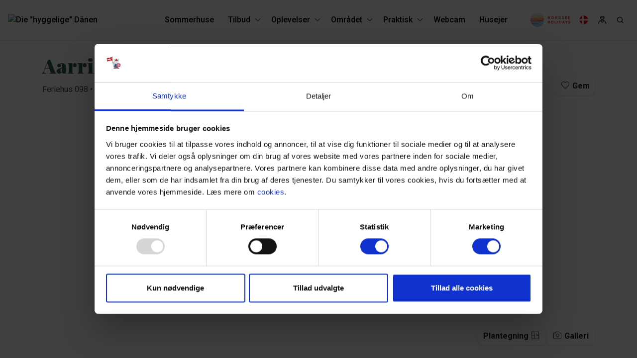

--- FILE ---
content_type: text/html
request_url: https://www.vejers.com/Views/Components/Shared/period-list.html
body_size: 485
content:
<div ng-if="model.periods != null">

    <div ng-repeat="period in model.periods"
         ng-show="$index < (model.currentPeriodsPage + 1) * model.periodsPageSize && $index >= (model.currentPeriodsPage) * model.periodsPageSize"
         class="house-offer-item">

        <hr />

        <div class="house-offer-item-group">

            <div class="d-flex flex-column align-items-start">
                <div ng-if="period.duration % 7 === 0" class="badge badge-secondary week-holiday d-block py-1 px-3 mb-2">
                    {{ period.duration / 7 }}
                    {{ period.duration / 7 === 1  ? model.dictionaryItems['Global.Period.Week'] : model.dictionaryItems['Global.Period.Weeks'] }}
                    {{ model.getDayInWeek(period.arrival) }}
                </div>

                <div ng-if="period.duration < 7" class="badge badge-secondary mini-holiday d-block py-1 px-3 mb-2">
                    {{ model.dictionaryItems['Global.House.DiscountType.Mini holiday no days'] | replaceDictionaryValue: 'value': period.duration}}
                </div>

                <div ng-if="period.duration % 7 != 0 && period.duration > 7" class="badge badge-secondary days-holiday d-block py-1 px-3 mb-2">
                    {{ period.duration }} {{ model.dictionaryItems['Global.Period.Days'] }}
                </div>

                <div ng-repeat="tag in period.tags"
                     ng-if="period.tags.length > 0 && tag.name !== 'Mini holiday'"
                     class="badge badge-secondary d-block py-1 px-3 my-1">
                    {{ model.dictionaryItems['Global.House.DiscountType.' + tag.name] }}
                </div>
            </div>

            <div class="date-price">
                <div>
                    <div class="mb-2">{{ model.formatedDateService.format(period.arrival, period.departure) }} </div>

                    <div ng-if="period.price > 0">
                            <del ng-if="period.priceWithDiscount != period.priceWithProducts">{{ period.priceWithProducts | number: 2 }} {{ model.currency }}</del>
                            <strong>{{ period.priceWithDiscount | number: 2 }} {{ model.currency }}</strong>
                    </div>

                    <div ng-if="period.price <= 0">{{ model.dictionaryItems['Global.House.Price.NoAvailable'] }}</div>
                </div>
            </div>

            <button ng-click="model.selectPeriod(period)" type="button" class="btn btn-secondary">
                {{ model.dictionaryItems['Filters.Advanced.Select'] }}
            </button>

        </div>

    </div>

    <hr ng-if="model.periods.length > model.periodsPageSize" />

    <paginator page="model.currentPeriodsPage"
               total-Items="model.periods.length"
               page-Size="model.periodsPageSize">
    </paginator>

</div>

--- FILE ---
content_type: text/html
request_url: https://www.vejers.com/Views/Components/House/week-calendar.html
body_size: 365
content:
<p class="font-lg font-weight-bold mb-4">{{ model.dictionaryItems['Global.House.SelectWeek'] }}</p>

<div class="d-flex justify-content-between align-items-start align-items-sm-center">

    <div class="calendar-legend-container">
        <div>
            <span class="calendar-legend calendar-legend-selected"></span>
            <span class="calendar-legend-label d-inline-block ml-1">{{ model.dictionaryItems['Components.HouseDetails.Calendar.SelectedWeek'] }}</span>
        </div>
        <div>
            <span class="calendar-legend calendar-legend-week-available"></span>
            <span class="calendar-legend-label d-inline-block ml-1">{{ model.dictionaryItems['Components.HouseDetails.Calendar.Available'] }}</span>
        </div>
        <div>
            <span class="calendar-legend calendar-legend-disabled">-</span>
            <span class="calendar-legend-label">{{ model.dictionaryItems['Components.HouseDetails.Calendar.Booked'] }}</span>
        </div>
    </div>

</div>

<br />

<div class="house-calendar-weeks">

    <div ng-repeat="weekPeriod in model.weekPeriods">

        <figure ng-click="weekPeriod.periods.length > 0 && model.selectWeek(weekPeriod)"
                ng-class="{'active' : weekPeriod.periods.length >
            0,
            'disabled' : weekPeriod.periods.length <= 0,
            'current' : weekPeriod.week == model.selectedWeek.week && weekPeriod.periods.length > 0}">
            <div class="week-number">{{ model.dictionaryItems['Global.Period.Week'] }} <span>{{ weekPeriod.week }}</span></div>
            <div ng-if="weekPeriod.minPrice > 0">{{ model.dictionaryItems['Global.House.FromPrice'] }} {{ weekPeriod.minPrice  | number: 2 }}</div>
            <div ng-if="weekPeriod.minPrice <= 0 && weekPeriod.periods.length > 0">{{ model.dictionaryItems['Global.House.Price.NoAvailable'] }}</div>
            <div ng-if="weekPeriod.minPrice <= 0 && weekPeriod.periods.length <= 0">-</div>
        </figure>

    </div>

</div>

<div id="week-period-list">

    <p ng-if="model.selectedWeek != null" class="font-xl font-weight-bold mt-5">
        {{ model.dictionaryItems['Global.House.WeekPeriod'] | replaceDictionaryValue: 'value': model.selectedWeek.week }}
    </p>

    <period-list periods="model.selectedWeek.periods"
                 current-periods-page="model.currentPeriodsPage"
                 dictionary-items="model.dictionaryItems"
                 currency="model.currency"
                 select-week-period="model.selectWeekPeriod(period)">
    </period-list>

</div>

--- FILE ---
content_type: image/svg+xml
request_url: https://www.vejers.com/Media/icons/ico-dimaon.svg
body_size: 288
content:
<svg xmlns="http://www.w3.org/2000/svg" xmlns:xlink="http://www.w3.org/1999/xlink" width="50" height="50" viewBox="0 0 50 50">
  <defs>
    <clipPath id="clip-ico-dimaon">
      <rect width="50" height="50"/>
    </clipPath>
  </defs>
  <g id="ico-dimaon" clip-path="url(#clip-ico-dimaon)">
    <g id="Group_18" data-name="Group 18" transform="translate(-256 -220.4)">
      <g id="Rare" transform="translate(-50 -508.047)">
        <path id="Path_8237" data-name="Path 8237" d="M10.817,29.694c3.483,1.013,9.978,3.2,16.76-2.183s3.2-17.7-1.013-22.762S11.986-2.033,5.516,3.112s-6,12.913-4.767,16.733S7.334,28.681,10.817,29.694Z" transform="translate(347 737.447) rotate(90)" fill="#84d7cb"/>
        <g id="Rare-2" data-name="Rare" transform="translate(322 744.047)">
          <path id="Path_8339" data-name="Path 8339" d="M19.307,6.888h0a.687.687,0,0,0-.087-.313h0l-3.163-4.85a.612.612,0,0,0-.512-.275H10.108a.513.513,0,0,0-.225.063.512.512,0,0,0-.225-.062H4.22a.613.613,0,0,0-.513.275L.558,6.513a.688.688,0,0,0-.087.313h0a.637.637,0,0,0,.125.3h0l8.75,10.35h0l.175.137h0a.538.538,0,0,0,.55,0h0l.175-.137h0l8.75-10.35h0a.637.637,0,0,0,.125-.3A1.1,1.1,0,0,0,19.307,6.888ZM15.208,2.7,17.52,6.237H13.4L11.22,2.7ZM9.882,15.063,7.383,6.95l2.5-4.05,2.5,4.05ZM4.558,2.7H8.545L6.37,6.238H2.245ZM2.382,7.488H6.27L8.408,14.5Zm11.062,0h3.937L11.358,14.5Z" transform="translate(0.118 0.362)" fill="#f2f2f2"/>
          <rect id="Rectangle_2442" data-name="Rectangle 2442" width="20" height="20" fill="none"/>
        </g>
      </g>
    </g>
  </g>
</svg>
